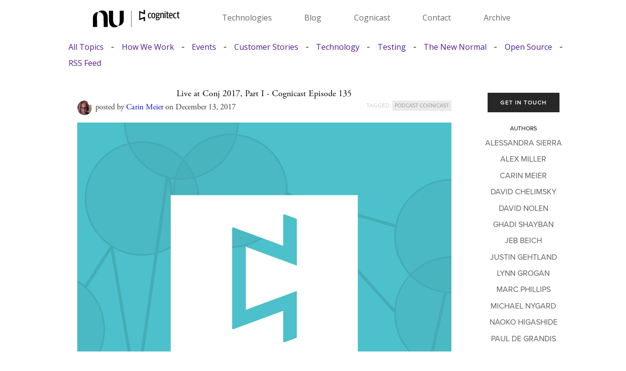

--- FILE ---
content_type: text/html
request_url: https://www.cognitect.com/cognicast/135
body_size: 41432
content:
<!DOCTYPE html>
<html lang="en-US">
<head>
  <meta charset="UTF-8">
  <meta http-equiv="X-UA-Compatible" content="IE=edge">
  <meta name="viewport" content="width=device-width, initial-scale=1">


  <!-- Manually setup SEO for better results and smoother local dev experience  -->
  <!-- Much better than the Jekyll SEO plugin -->

  <title>
    
    Live at Conj 2017, Part I - Cognicast Episode 135
    
  </title>

  <link rel="canonical" href="https://www.cognitect.com/cognicast/135">

  <meta content="width=device-width, initial-scale=1" name="viewport">
  <meta itemprop="description" name="description"
    content="In this episode, we talk to Stuart Sierra, Dom Kiva-Meyer, Kim Foster, Ryan Neufeld and John Newman live at Clojure/conj 2017. Our guests share some thoughts..." />
  <meta property="og:locale" content="en_US">
  <meta charset="utf-8">
  <meta property="og:type" content="article">
  <meta property="og:title" content="Live at Conj 2017, Part I - Cognicast Episode 135">
  <meta property="og:url" content="https://www.cognitect.com/cognicast/135">
  <!-- Re-add if page thumbs become a thing <meta property="og:image" content="https://www.cognitect.com/thumbs/" /> -->
  <meta property="og:site_name" content="Cognitect.com">
  <meta property="article:publisher" content="https://www.cognitect.com" />
  
  <meta property="article:author" content="Carin Meier" />
  
  <meta property="article:published_time" content="2017-12-13 10:03:46 -0500" />
  <meta property="og:description"
    content="In this episode, we talk to Stuart Sierra, Dom Kiva-Meyer, Kim Foster, Ryan Neufeld and John Newman live at Clojure/conj 2017. Our guests share some thoughts on Clojure and the conj experience as we celebrate Clojure's 10th birthday. ">
  <meta name="twitter:title" content="Live at Conj 2017, Part I - Cognicast Episode 135">
  <meta name="twitter:description" content="In this episode, we talk to Stuart Sierra, Dom Kiva-Meyer, Kim Foster, Ryan Neufeld and John Newman live at Clojure/conj 2017. Our guests share some thoughts...">
  

  <meta name="twitter:site" content="@cognitect" />
  <meta name="twitter:card" content="summary">
  
  <meta name="twitter:image" content="/assets/cognicast.jpg" />
  

  
  

  <link rel="stylesheet" href="https://cdnjs.cloudflare.com/ajax/libs/font-awesome/4.7.0/css/font-awesome.min.css">
  <link rel="stylesheet" href="/assets/css/style.css?v=1.14">
  <link rel="stylesheet" type="text/css" href="//fonts.googleapis.com/css?family=Open+Sans" />
  <link href="/assets/css/normalize.css" rel="stylesheet" type="text/css">
  <link href="/assets/css/webflow.css" rel="stylesheet" type="text/css">
  <link href="/assets/css/stripped-down.webflow.css" rel="stylesheet" type="text/css">
  <!--[if lt IE 9]>
    <script src="https://cdnjs.cloudflare.com/ajax/libs/html5shiv/3.7.3/html5shiv.min.js"></script>
    <![endif]-->

  <link rel="apple-touch-icon" sizes="57x57" href="/apple-icon-57x57.png">
  <link rel="apple-touch-icon" sizes="60x60" href="/apple-icon-60x60.png">
  <link rel="apple-touch-icon" sizes="72x72" href="/apple-icon-72x72.png">
  <link rel="apple-touch-icon" sizes="76x76" href="/apple-icon-76x76.png">
  <link rel="apple-touch-icon" sizes="114x114" href="/apple-icon-114x114.png">
  <link rel="apple-touch-icon" sizes="120x120" href="/apple-icon-120x120.png">
  <link rel="apple-touch-icon" sizes="144x144" href="/apple-icon-144x144.png">
  <link rel="apple-touch-icon" sizes="152x152" href="/apple-icon-152x152.png">
  <link rel="apple-touch-icon" sizes="180x180" href="/apple-icon-180x180.png">
  <link rel="icon" type="image/png" sizes="192x192" href="/android-icon-192x192.png">
  <link rel="icon" type="image/png" sizes="32x32" href="/favicon-32x32.png">
  <link rel="icon" type="image/png" sizes="96x96" href="/favicon-96x96.png">
  <link rel="icon" type="image/png" sizes="16x16" href="/favicon-16x16.png">
  <link rel="manifest" href="/manifest.json">
  <meta name="msapplication-TileColor" content="#ffffff">
  <meta name="msapplication-TileImage" content="/ms-icon-144x144.png">
  <meta name="theme-color" content="#ffffff">
  <link rel="mask-icon" href="/safari-pinned-tab.svg" color="#5bbad5">
  <link rel="shortcut icon" href="/favicon.ico?v=rMq4O6n057">
  <style type="text/css">
    @font-face {
      font-family: proxima-nova;
      src: url(https://use.typekit.net/af/c47696/00000000000000003b9b305e/27/l?subset_id=2&fvd=n1&v=3) format("woff2"), url(https://use.typekit.net/af/c47696/00000000000000003b9b305e/27/d?subset_id=2&fvd=n1&v=3) format("woff"), url(https://use.typekit.net/af/c47696/00000000000000003b9b305e/27/a?subset_id=2&fvd=n1&v=3) format("opentype");
      font-weight: 100;
      font-style: normal;
    }

    @font-face {
      font-family: proxima-nova;
      src: url(https://use.typekit.net/af/c31dbb/00000000000000003b9b305f/27/l?subset_id=2&fvd=i1&v=3) format("woff2"), url(https://use.typekit.net/af/c31dbb/00000000000000003b9b305f/27/d?subset_id=2&fvd=i1&v=3) format("woff"), url(https://use.typekit.net/af/c31dbb/00000000000000003b9b305f/27/a?subset_id=2&fvd=i1&v=3) format("opentype");
      font-weight: 100;
      font-style: italic;
    }

    @font-face {
      font-family: proxima-nova;
      src: url(https://use.typekit.net/af/cebe0e/00000000000000003b9b3060/27/l?subset_id=2&fvd=n3&v=3) format("woff2"), url(https://use.typekit.net/af/cebe0e/00000000000000003b9b3060/27/d?subset_id=2&fvd=n3&v=3) format("woff"), url(https://use.typekit.net/af/cebe0e/00000000000000003b9b3060/27/a?subset_id=2&fvd=n3&v=3) format("opentype");
      font-weight: 300;
      font-style: normal;
    }

    @font-face {
      font-family: proxima-nova;
      src: url(https://use.typekit.net/af/40ff7f/00000000000000003b9b3061/27/l?subset_id=2&fvd=i3&v=3) format("woff2"), url(https://use.typekit.net/af/40ff7f/00000000000000003b9b3061/27/d?subset_id=2&fvd=i3&v=3) format("woff"), url(https://use.typekit.net/af/40ff7f/00000000000000003b9b3061/27/a?subset_id=2&fvd=i3&v=3) format("opentype");
      font-weight: 300;
      font-style: italic;
    }

    @font-face {
      font-family: proxima-nova;
      src: url(https://use.typekit.net/af/705e94/00000000000000003b9b3062/27/l?subset_id=2&fvd=n4&v=3) format("woff2"), url(https://use.typekit.net/af/705e94/00000000000000003b9b3062/27/d?subset_id=2&fvd=n4&v=3) format("woff"), url(https://use.typekit.net/af/705e94/00000000000000003b9b3062/27/a?subset_id=2&fvd=n4&v=3) format("opentype");
      font-weight: 400;
      font-style: normal;
    }

    @font-face {
      font-family: proxima-nova;
      src: url(https://use.typekit.net/af/5c70f2/00000000000000003b9b3063/27/l?subset_id=2&fvd=i4&v=3) format("woff2"), url(https://use.typekit.net/af/5c70f2/00000000000000003b9b3063/27/d?subset_id=2&fvd=i4&v=3) format("woff"), url(https://use.typekit.net/af/5c70f2/00000000000000003b9b3063/27/a?subset_id=2&fvd=i4&v=3) format("opentype");
      font-weight: 400;
      font-style: italic;
    }

    @font-face {
      font-family: proxima-nova;
      src: url(https://use.typekit.net/af/6e816b/00000000000000003b9b3064/27/l?subset_id=2&fvd=n5&v=3) format("woff2"), url(https://use.typekit.net/af/6e816b/00000000000000003b9b3064/27/d?subset_id=2&fvd=n5&v=3) format("woff"), url(https://use.typekit.net/af/6e816b/00000000000000003b9b3064/27/a?subset_id=2&fvd=n5&v=3) format("opentype");
      font-weight: 500;
      font-style: normal;
    }

    @font-face {
      font-family: proxima-nova;
      src: url(https://use.typekit.net/af/5b5251/00000000000000003b9b3065/27/l?subset_id=2&fvd=i5&v=3) format("woff2"), url(https://use.typekit.net/af/5b5251/00000000000000003b9b3065/27/d?subset_id=2&fvd=i5&v=3) format("woff"), url(https://use.typekit.net/af/5b5251/00000000000000003b9b3065/27/a?subset_id=2&fvd=i5&v=3) format("opentype");
      font-weight: 500;
      font-style: italic;
    }

    @font-face {
      font-family: proxima-nova;
      src: url(https://use.typekit.net/af/576d53/00000000000000003b9b3066/27/l?subset_id=2&fvd=n6&v=3) format("woff2"), url(https://use.typekit.net/af/576d53/00000000000000003b9b3066/27/d?subset_id=2&fvd=n6&v=3) format("woff"), url(https://use.typekit.net/af/576d53/00000000000000003b9b3066/27/a?subset_id=2&fvd=n6&v=3) format("opentype");
      font-weight: 600;
      font-style: normal;
    }

    @font-face {
      font-family: proxima-nova;
      src: url(https://use.typekit.net/af/f7d492/00000000000000003b9b3067/27/l?subset_id=2&fvd=i6&v=3) format("woff2"), url(https://use.typekit.net/af/f7d492/00000000000000003b9b3067/27/d?subset_id=2&fvd=i6&v=3) format("woff"), url(https://use.typekit.net/af/f7d492/00000000000000003b9b3067/27/a?subset_id=2&fvd=i6&v=3) format("opentype");
      font-weight: 600;
      font-style: italic;
    }

    @font-face {
      font-family: proxima-nova;
      src: url(https://use.typekit.net/af/949f99/00000000000000003b9b3068/27/l?subset_id=2&fvd=n7&v=3) format("woff2"), url(https://use.typekit.net/af/949f99/00000000000000003b9b3068/27/d?subset_id=2&fvd=n7&v=3) format("woff"), url(https://use.typekit.net/af/949f99/00000000000000003b9b3068/27/a?subset_id=2&fvd=n7&v=3) format("opentype");
      font-weight: 700;
      font-style: normal;
    }

    @font-face {
      font-family: proxima-nova;
      src: url(https://use.typekit.net/af/4c4052/00000000000000003b9b3069/27/l?subset_id=2&fvd=i7&v=3) format("woff2"), url(https://use.typekit.net/af/4c4052/00000000000000003b9b3069/27/d?subset_id=2&fvd=i7&v=3) format("woff"), url(https://use.typekit.net/af/4c4052/00000000000000003b9b3069/27/a?subset_id=2&fvd=i7&v=3) format("opentype");
      font-weight: 700;
      font-style: italic;
    }

    @font-face {
      font-family: proxima-nova;
      src: url(https://use.typekit.net/af/d82519/00000000000000003b9b306a/27/l?subset_id=2&fvd=n8&v=3) format("woff2"), url(https://use.typekit.net/af/d82519/00000000000000003b9b306a/27/d?subset_id=2&fvd=n8&v=3) format("woff"), url(https://use.typekit.net/af/d82519/00000000000000003b9b306a/27/a?subset_id=2&fvd=n8&v=3) format("opentype");
      font-weight: 800;
      font-style: normal;
    }

    @font-face {
      font-family: proxima-nova;
      src: url(https://use.typekit.net/af/3e6df8/00000000000000003b9b306b/27/l?subset_id=2&fvd=i8&v=3) format("woff2"), url(https://use.typekit.net/af/3e6df8/00000000000000003b9b306b/27/d?subset_id=2&fvd=i8&v=3) format("woff"), url(https://use.typekit.net/af/3e6df8/00000000000000003b9b306b/27/a?subset_id=2&fvd=i8&v=3) format("opentype");
      font-weight: 800;
      font-style: italic;
    }

    @font-face {
      font-family: proxima-nova;
      src: url(https://use.typekit.net/af/b683e3/00000000000000003b9b306c/27/l?subset_id=2&fvd=n9&v=3) format("woff2"), url(https://use.typekit.net/af/b683e3/00000000000000003b9b306c/27/d?subset_id=2&fvd=n9&v=3) format("woff"), url(https://use.typekit.net/af/b683e3/00000000000000003b9b306c/27/a?subset_id=2&fvd=n9&v=3) format("opentype");
      font-weight: 900;
      font-style: normal;
    }

    @font-face {
      font-family: proxima-nova;
      src: url(https://use.typekit.net/af/d32834/00000000000000003b9b306d/27/l?subset_id=2&fvd=i9&v=3) format("woff2"), url(https://use.typekit.net/af/d32834/00000000000000003b9b306d/27/d?subset_id=2&fvd=i9&v=3) format("woff"), url(https://use.typekit.net/af/d32834/00000000000000003b9b306d/27/a?subset_id=2&fvd=i9&v=3) format("opentype");
      font-weight: 900;
      font-style: italic;
    }

    @font-face {
      font-family: adobe-garamond-pro;
      src: url(https://use.typekit.net/af/2011b6/00000000000000003b9b00c1/27/l?subset_id=2&fvd=n4&v=3) format("woff2"), url(https://use.typekit.net/af/2011b6/00000000000000003b9b00c1/27/d?subset_id=2&fvd=n4&v=3) format("woff"), url(https://use.typekit.net/af/2011b6/00000000000000003b9b00c1/27/a?subset_id=2&fvd=n4&v=3) format("opentype");
      font-weight: 400;
      font-style: normal;
    }

    @font-face {
      font-family: adobe-garamond-pro;
      src: url(https://use.typekit.net/af/5cace6/00000000000000003b9b00c2/27/l?subset_id=2&fvd=i4&v=3) format("woff2"), url(https://use.typekit.net/af/5cace6/00000000000000003b9b00c2/27/d?subset_id=2&fvd=i4&v=3) format("woff"), url(https://use.typekit.net/af/5cace6/00000000000000003b9b00c2/27/a?subset_id=2&fvd=i4&v=3) format("opentype");
      font-weight: 400;
      font-style: italic;
    }

    @font-face {
      font-family: adobe-garamond-pro;
      src: url(https://use.typekit.net/af/fb3638/00000000000000003b9b00c3/27/l?subset_id=2&fvd=n6&v=3) format("woff2"), url(https://use.typekit.net/af/fb3638/00000000000000003b9b00c3/27/d?subset_id=2&fvd=n6&v=3) format("woff"), url(https://use.typekit.net/af/fb3638/00000000000000003b9b00c3/27/a?subset_id=2&fvd=n6&v=3) format("opentype");
      font-weight: 600;
      font-style: normal;
    }

    @font-face {
      font-family: adobe-garamond-pro;
      src: url(https://use.typekit.net/af/d68363/00000000000000003b9b00c4/27/l?subset_id=2&fvd=i6&v=3) format("woff2"), url(https://use.typekit.net/af/d68363/00000000000000003b9b00c4/27/d?subset_id=2&fvd=i6&v=3) format("woff"), url(https://use.typekit.net/af/d68363/00000000000000003b9b00c4/27/a?subset_id=2&fvd=i6&v=3) format("opentype");
      font-weight: 600;
      font-style: italic;
    }

    @font-face {
      font-family: adobe-garamond-pro;
      src: url(https://use.typekit.net/af/af619f/00000000000000003b9b00c5/27/l?subset_id=2&fvd=n7&v=3) format("woff2"), url(https://use.typekit.net/af/af619f/00000000000000003b9b00c5/27/d?subset_id=2&fvd=n7&v=3) format("woff"), url(https://use.typekit.net/af/af619f/00000000000000003b9b00c5/27/a?subset_id=2&fvd=n7&v=3) format("opentype");
      font-weight: 700;
      font-style: normal;
    }

    @font-face {
      font-family: adobe-garamond-pro;
      src: url(https://use.typekit.net/af/6c275f/00000000000000003b9b00c6/27/l?subset_id=2&fvd=i7&v=3) format("woff2"), url(https://use.typekit.net/af/6c275f/00000000000000003b9b00c6/27/d?subset_id=2&fvd=i7&v=3) format("woff"), url(https://use.typekit.net/af/6c275f/00000000000000003b9b00c6/27/a?subset_id=2&fvd=i7&v=3) format("opentype");
      font-weight: 700;
      font-style: italic;
    }
  </style>
  <meta name="msapplication-TileColor" content="#ffffff">
  <meta name="theme-color" content="#ffffff">

  <script src="https://ajax.googleapis.com/ajax/libs/webfont/1.6.26/webfont.js" type="text/javascript"></script>
  <script src="/assets/js/jquery-3.5.1.min.js" type="text/javascript"></script>
  <script
    type="text/javascript">WebFont.load({ google: { families: ["Open Sans:300,300italic,400,400italic,600,600italic,700,700italic,800,800italic", "Roboto:300,regular,500"] } });</script>
  <!-- Matomo -->
<script>
  var _paq = window._paq = window._paq || [];
  /* tracker methods like "setCustomDimension" should be called before "trackPageView" */
  _paq.push(['trackPageView']);
  _paq.push(['enableLinkTracking']);
  (function() {
    var u="https://cognitect.matomo.cloud/";
    _paq.push(['setTrackerUrl', u+'matomo.php']);
    _paq.push(['setSiteId', '1']);
    var d=document, g=d.createElement('script'), s=d.getElementsByTagName('script')[0];
    g.async=true; g.src='//cdn.matomo.cloud/cognitect.matomo.cloud/matomo.js'; s.parentNode.insertBefore(g,s);
  })();
</script>
<!-- End Matomo Code -->

<script src="/assets/audiojs/audio.min.js"></script>

<body>
  <header>
  <div class="header-inner">
    <div id="logoWrapper" class="wrapper" data-content-field="site-title">
      <div id="logoImage">
        <a href="/">
          <img src="/assets/images/cognitect-nubank-logo.svg" alt="Cognitect Blog">
        </a>
      </div>
    </div>
    <nav role="navigation" class="nav-clear">
      <a href="/technologies.html">Technologies</a>
      <a href="/blog/">Blog</a>
      <a href="/cognicast">Cognicast</a>
      <a href="/contact.html">Contact</a>
      <a href="/archive.html">Archive</a>
    </nav>
  </div>
</header>

  <div class="wrapper">
    <section>
      <div id="articles-list">
  <div id="categories">
  <a href="/blog/index.html">All Topics</a>
  <span class="cat-separator"> - </span>
  
  <a href="/blog/how-we-work.html">How We Work</a>
  <span class="cat-separator"> - </span>
  
  <a href="/blog/events.html">Events</a>
  <span class="cat-separator"> - </span>
  
  <a href="/blog/customer-stories.html">Customer Stories</a>
  <span class="cat-separator"> - </span>
  
  <a href="/blog/technology.html">Technology</a>
  <span class="cat-separator"> - </span>
  
  <a href="/blog/testing.html">Testing</a>
  <span class="cat-separator"> - </span>
  
  <a href="/blog/the-new-normal.html">The New Normal</a>
  <span class="cat-separator"> - </span>
  
  <a href="/blog/open-source.html">Open Source</a>
  <span class="cat-separator"> - </span>
  
  <span class="cat-separator"> - </span>
  <a href="/feed.xml">RSS Feed</a>
  </div>
</div>

      <div id="post-page">
        <div id="post-wrapper">
          <div id="post-title">
            Live at Conj 2017, Part I - Cognicast Episode 135
          </div>
          <div class="post-author">
            <a href="/authors/CarinMeier.html"><img
                src="/assets/Authors/CarinMeier.jpg"></a>
            <span class="post-author-name">
              posted by
              <a href="/authors/CarinMeier.html">Carin Meier</a>
              on December 13, 2017
            </span>
            <div class="tags">
              tagged:
              
              <a class="tag" href="/blog/tags?tag=podcast cognicast">podcast cognicast</a>
              
            </div>
          </div>
          
            <img class="cognicast-thumbnail" src="/assets/cognicast.jpg">
          
          <H1>AUDIO</H1>
          <div id="post-content">
            <a href=""></a>
            <div id="cognicast-audio">
              <audio src="https://s3.amazonaws.com/cognicast/shows/cognicast-135-conj-2017-part-one.mp3" preload="auto"></audio>
              <span class="mp3-download">
                <a href="https://s3.amazonaws.com/cognicast/shows/cognicast-135-conj-2017-part-one.mp3">Download</a>
              </span>
            </div>
            <p>In this episode, we talk to Stuart Sierra, Dom Kiva-Meyer, Kim Foster, Ryan Neufeld and John Newman live at Clojure/conj 2017. Our guests share some thoughts on Clojure and the conj experience as we celebrate Clojure's 10th birthday.</p>

<p>In this  2-part episode, Tim and Carin are on site at Clojure/conj 2017 talking to people about their conference experience, what they love about Clojure and the things they are currently excited about.</p>

<p>In Part 1, we talk to Stuart Sierra, Dom Kiva-Meyer, Kim Foster, Ryan Neufeld and John Newman.</p>

<h1 id="our-guests">Our Guests</h1>

<h2 id="stuart-sierra">Stuart Sierra</h2>

<ul>
  <li><a href="https://twitter.com/stuartsierra">On Twitter</a></li>
  <li><a href="https://github.com/stuartsierra">On Github</a></li>
</ul>

<h2 id="dom-kiva-meyer">Dom Kiva-Meyer</h2>

<ul>
  <li><a href="https://twitter.com/DomKM">On Twitter</a></li>
  <li><a href="https://github.com/DomKM">On Github</a></li>
</ul>

<h2 id="kim-foster">Kim Foster</h2>

<ul>
  <li><a href="https://twitter.com/kimfoster32">On Twitter</a></li>
  <li><a href="mailto:kim@cognitect.com">Email</a></li>
</ul>

<h2 id="ryan-neufeld">Ryan Neufeld</h2>

<ul>
  <li><a href="https://twitter.com/rkneufeld?lang=en">On Twitter</a></li>
  <li><a href="https://github.com/rkneufeld">On Github</a></li>
</ul>

<h2 id="john-newman">John Newman</h2>

<ul>
  <li><a href="https://twitter.com/Doxosophoi">On Twitter</a></li>
</ul>

<h1 id="subscribing-to-the-cognicast">SUBSCRIBING TO THE COGNICAST</h1>

<p>The show is <a href="https://itunes.apple.com/us/podcast/thinkrelevance-the-podcast/id498067022">available on iTunes!</a> You can also subscribe to the podcast using our <a href="http://feeds.feedburner.com/cognicast">podcast feed.</a></p>

<p>You can send feedback about the show to <a href="mailto:podcast@cognitect.com">podcast@cognitect.com</a>, or leave a comment here on the blog. Thanks for listening!</p>

<h1 id="credits">CREDITS</h1>

<h3 id="episode-cover-art">EPISODE COVER ART</h3>

<ul>
  <li><a href="http://michaelparenteau.com/">Michael Parenteau</a></li>
</ul>

<h3 id="audio-production">AUDIO PRODUCTION</h3>

<ul>
  <li><a href="/authors/RussOlsen.html">Russ Olsen</a></li>
  <li><a href="/authors/JoeSmith.html">Joe Smith</a></li>
  <li><a href="/authors/JaretBinford.html">Jaret Binford</a></li>
</ul>

<h3 id="producer">PRODUCER</h3>

<ul>
  <li><a href="/authors/KimFoster.html">Kim Foster</a></li>
</ul>

<p>Our theme music for this episode is <a href="https://soundcloud.com/owslaofficial/kill-the-noise-feed-me-thumbs-up">Thumbs Up (for Rock N' Roll)</a> by <a href="https://soundcloud.com/killthenoise">killthenoise</a> with <a href="https://soundcloud.com/feedme">Feed Me</a> which was used under a Creative Commons License.</p>

<p>In this episode, we talk to Stuart Sierra, Dom Kiva-Meyer, Kim Foster, Ryan Neufeld and John Newman live at Clojure/conj 2017. Our guests share some thoughts on Clojure and the conj experience as we celebrate Clojure's 10th birthday.</p>


            
              
            
              
            
              
            
              
            
              
            
              
            
              
            
              
            
              
            
              
            
              
            
              
            
              
            
              
            
              
            
              
            
              
            
              
            
              
            
              
            
              
            
              
            
              
            
              
            
              
            
              
            
              
            
          </div>
          
<div class="related">
    
  <span class="classifier">
    <span class="content-cell related-title">
    
      <p>related</p>
    
    </span>
    <span class="content-cell"><p class="recent-title">recent</p></span>
  </span>
  <div class="links left">
    
    
     
    <a href="/cognicast/093">
      David Nolen - Cognicast Episode 093<span class="dash">—</span>
    </a>
     
    <a href="/cognicast/011-jen-myers">
      Jen Myers - Podcast Episode 011<span class="dash">—</span>
    </a>
     
    <a href="/cognicast/098">
      Daniel Higginbotham - Cognicast Episode 098<span class="dash">—</span>
    </a>
     
    <a href="/cognicast/023-justin-gehtland">
      Justin Gehtland - Podcast Episode 023<span class="dash">—</span>
    </a>
     
    <a href="/cognicast/084">
      Matthew Flatt - Cognicast Episode 084<span class="dash">—</span>
    </a>
    
    
  </div>
  <div class="links right">
    
     
    <a href="/cognicast/172">
      <span class="dash">—</span>Janet A Carr - Cognicast Episode 172
    </a>
     
    <a href="/cognicast/171">
      <span class="dash">—</span>Howard Lewis Ship - Cognicast Episode 171
    </a>
     
    <a href="/cognicast/170">
      <span class="dash">—</span>Michiel Borkent - Cognicast Episode 170
    </a>
     
    <a href="/cognicast/169">
      <span class="dash">—</span>Ed, Justin and Lindsey - Cognicast Episode 169
    </a>
     
    <a href="/cognicast/168">
      <span class="dash">—</span>Wilker Lucio - Cognicast Episode 168
    </a>
    
  </div>
</div>
</div>

          <div id="post-sidebar">

            <div id="post-sidebar-container">
              <!-- <div class="post-search right-block"></div> -->
              <div class="post-email right-block">
                <a href="/contact.html">Get In Touch</a>
              </div>
              <div class="post-authors right-block">
                <ul>
                  
                  <li>
                    <h2><a href="/authors/AlessandraSierra.html">Alessandra Sierra</a></h2>
                  </li>
                  
                  <li>
                    <h2><a href="/authors/AlexMiller.html">Alex Miller</a></h2>
                  </li>
                  
                  <li>
                    <h2><a href="/authors/CarinMeier.html">Carin Meier</a></h2>
                  </li>
                  
                  <li>
                    <h2><a href="/authors/DavidChelimsky.html">David Chelimsky</a></h2>
                  </li>
                  
                  <li>
                    <h2><a href="/authors/DavidNolen.html">David Nolen</a></h2>
                  </li>
                  
                  <li>
                    <h2><a href="/authors/GhadiShayban.html">Ghadi Shayban</a></h2>
                  </li>
                  
                  <li>
                    <h2><a href="/authors/JebBeich.html">Jeb Beich</a></h2>
                  </li>
                  
                  <li>
                    <h2><a href="/authors/JustinGehtland.html">Justin Gehtland</a></h2>
                  </li>
                  
                  <li>
                    <h2><a href="/authors/LynnGrogan.html">Lynn Grogan</a></h2>
                  </li>
                  
                  <li>
                    <h2><a href="/authors/MarcPhillips.html">Marc Phillips</a></h2>
                  </li>
                  
                  <li>
                    <h2><a href="/authors/MichaelNygard.html">Michael Nygard</a></h2>
                  </li>
                  
                  <li>
                    <h2><a href="/authors/NaokoHigashide.html">Naoko Higashide</a></h2>
                  </li>
                  
                  <li>
                    <h2><a href="/authors/PauldeGrandis.html">Paul de Grandis</a></h2>
                  </li>
                  
                  <li>
                    <h2><a href="/authors/RichHickey.html">Rich Hickey</a></h2>
                  </li>
                  
                  <li>
                    <h2><a href="/authors/RussOlsen.html">Russ Olsen</a></h2>
                  </li>
                  
                  <li>
                    <h2><a href="/authors/StuartHalloway.html">Stuart Halloway</a></h2>
                  </li>
                  
                  <li>
                    <h2><a href="/authors/TimBaldridge.html">Tim Baldridge</a></h2>
                  </li>
                  
                  <li>
                    <h2><a href="/authors/AaronBedra.html">Aaron Bedra</a></h2>
                  </li>
                  
                  <li>
                    <h2><a href="/authors/ChrisRedinger.html">Chris Redinger</a></h2>
                  </li>
                  
                  <li>
                    <h2><a href="/authors/CraigAndera.html">Craig Andera</a></h2>
                  </li>
                  
                  <li>
                    <h2><a href="/authors/DonMullen.html">Don Mullen</a></h2>
                  </li>
                  
                  <li>
                    <h2><a href="/authors/GlennVanderburg.html">Glenn Vanderburg</a></h2>
                  </li>
                  
                  <li>
                    <h2><a href="/authors/JaredPace.html">Jared Pace</a></h2>
                  </li>
                  
                  <li>
                    <h2><a href="/authors/JasonRudolph.html">Jason Rudolph</a></h2>
                  </li>
                  
                  <li>
                    <h2><a href="/authors/JonDistad.html">Jon Distad</a></h2>
                  </li>
                  
                  <li>
                    <h2><a href="/authors/LarryKarnowski.html">Larry Karnowski</a></h2>
                  </li>
                  
                  <li>
                    <h2><a href="/authors/MichaelParenteau.html">Michael Parenteau</a></h2>
                  </li>
                  
                  <li>
                    <h2><a href="/authors/MunessAlrubaie.html">Muness Alrubaie</a></h2>
                  </li>
                  
                  <li>
                    <h2><a href="/authors/RobSanheim.html">Rob Sanheim</a></h2>
                  </li>
                  
                  <li>
                    <h2><a href="/authors/SamUmbach.html">Sam Umbach</a></h2>
                  </li>
                  
                  <li>
                    <h2><a href="/authors/KimFoster.html">Kim Foster</a></h2>
                  </li>
                  
                  <li>
                    <h2><a href="/authors/JaretBinford.html">Jaret Binford</a></h2>
                  </li>
                  
                  <li>
                    <h2><a href="/authors/JoeSmith.html">Joe Smith</a></h2>
                  </li>
                  
                  <li>
                    <h2><a href="/authors/ClintonDreisbach.html">Clinton Dreisbach</a></h2>
                  </li>
                  
                  <li>
                    <h2><a href="/authors/TimEwald.html">Tim Ewald</a></h2>
                  </li>
                  
                  <li>
                    <h2><a href="/authors/RobertRandolph.html">Robert Randolph</a></h2>
                  </li>
                  
                  <li>
                    <h2><a href="/authors/AlexRedington.html">Alex Redington</a></h2>
                  </li>
                  
                  <li>
                    <h2><a href="/authors/JoeLane.html">Joe Lane</a></h2>
                  </li>
                  
                  <li>
                    <h2><a href="/authors/ChristianRomney.html">Christian Romney</a></h2>
                  </li>
                  
                </ul>
              </div>
            </div>
          </div>
        </div>
    </section>
  </div>
  <div class="footer left">
  <div class="w-container">
    <ul class="menu-footer-menu">
      <li>
        <a class="footer-head" aria-current="page">Nu International</a>
        <ul class="sub-menu">
          <li><a href="https://international.nubank.com.br/about" target="_blank">About Nu <span
                class="external-arrow"><svg width="12" height="12" viewBox="0 0 12 12" fill="none"
                  xmlns="http://www.w3.org/2000/svg">
                  <path fill-rule="evenodd" clip-rule="evenodd"
                    d="M3.03697 0.285645H10.9532C11.1552 0.285645 11.349 0.365916 11.4919 0.508801C11.6348 0.651686 11.7151 0.84548 11.7151 1.04755V8.96298H10.1913V2.88679L1.8103 11.2677L0.731445 10.1904L9.1124 1.80945H3.03621V0.285645H3.03697Z"
                    fill="white"></path>
                </svg></span></a></li>
          <li><a href="https://international.nubank.com.br/careers" target="_blank">Careers <span
                class="external-arrow"><svg width="12" height="12" viewBox="0 0 12 12" fill="none"
                  xmlns="http://www.w3.org/2000/svg">
                  <path fill-rule="evenodd" clip-rule="evenodd"
                    d="M3.03697 0.285645H10.9532C11.1552 0.285645 11.349 0.365916 11.4919 0.508801C11.6348 0.651686 11.7151 0.84548 11.7151 1.04755V8.96298H10.1913V2.88679L1.8103 11.2677L0.731445 10.1904L9.1124 1.80945H3.03621V0.285645H3.03697Z"
                    fill="white"></path>
                </svg></span></a></li>
          <li><a href="https://international.nubank.com.br/newsroom" target="_blank">Newsroom <span
                class="external-arrow"><svg width="12" height="12" viewBox="0 0 12 12" fill="none"
                  xmlns="http://www.w3.org/2000/svg">
                  <path fill-rule="evenodd" clip-rule="evenodd"
                    d="M3.03697 0.285645H10.9532C11.1552 0.285645 11.349 0.365916 11.4919 0.508801C11.6348 0.651686 11.7151 0.84548 11.7151 1.04755V8.96298H10.1913V2.88679L1.8103 11.2677L0.731445 10.1904L9.1124 1.80945H3.03621V0.285645H3.03697Z"
                    fill="white"></path>
                </svg></span></a></li>
          <li><a href="https://www.investidores.nu/en/" target="_blank">Investor Relations <span
                class="external-arrow"><svg width="12" height="12" viewBox="0 0 12 12" fill="none"
                  xmlns="http://www.w3.org/2000/svg">
                  <path fill-rule="evenodd" clip-rule="evenodd"
                    d="M3.03697 0.285645H10.9532C11.1552 0.285645 11.349 0.365916 11.4919 0.508801C11.6348 0.651686 11.7151 0.84548 11.7151 1.04755V8.96298H10.1913V2.88679L1.8103 11.2677L0.731445 10.1904L9.1124 1.80945H3.03621V0.285645H3.03697Z"
                    fill="white"></path>
                </svg></span></a></li>
        </ul>
      </li>
      <li><a class="footer-head">Nu Impact</a>
        <ul class="sub-menu">
          <li><a href="https://international.nubank.com.br/impact/environmental" target="_blank">Enviromental <svg width="12" height="12" viewBox="0 0 12 12" fill="none"
            xmlns="http://www.w3.org/2000/svg">
            <path fill-rule="evenodd" clip-rule="evenodd"
              d="M3.03697 0.285645H10.9532C11.1552 0.285645 11.349 0.365916 11.4919 0.508801C11.6348 0.651686 11.7151 0.84548 11.7151 1.04755V8.96298H10.1913V2.88679L1.8103 11.2677L0.731445 10.1904L9.1124 1.80945H3.03621V0.285645H3.03697Z"
              fill="white"></path>
          </svg></a></li>
          <li><a href="https://international.nubank.com.br/impact/social" target="_blank">Social <svg width="12" height="12" viewBox="0 0 12 12" fill="none"
            xmlns="http://www.w3.org/2000/svg">
            <path fill-rule="evenodd" clip-rule="evenodd"
              d="M3.03697 0.285645H10.9532C11.1552 0.285645 11.349 0.365916 11.4919 0.508801C11.6348 0.651686 11.7151 0.84548 11.7151 1.04755V8.96298H10.1913V2.88679L1.8103 11.2677L0.731445 10.1904L9.1124 1.80945H3.03621V0.285645H3.03697Z"
              fill="white"></path>
          </svg></a></li>
          <li><a href="https://international.nubank.com.br/impact/governance/" target="_blank">Governance <svg width="12" height="12" viewBox="0 0 12 12" fill="none"
            xmlns="http://www.w3.org/2000/svg">
            <path fill-rule="evenodd" clip-rule="evenodd"
              d="M3.03697 0.285645H10.9532C11.1552 0.285645 11.349 0.365916 11.4919 0.508801C11.6348 0.651686 11.7151 0.84548 11.7151 1.04755V8.96298H10.1913V2.88679L1.8103 11.2677L0.731445 10.1904L9.1124 1.80945H3.03621V0.285645H3.03697Z"
              fill="white"></path>
          </svg></a></li>
        </ul>
      </li>
      <li><a class="footer-head">Global
          Presence</a>
        <ul class="sub-menu">
          <li><a href="https://nubank.com.br" target="_blank">Brazil <span class="external-arrow"><svg width="12"
                  height="12" viewBox="0 0 12 12" fill="none" xmlns="http://www.w3.org/2000/svg">
                  <path fill-rule="evenodd" clip-rule="evenodd"
                    d="M3.03697 0.285645H10.9532C11.1552 0.285645 11.349 0.365916 11.4919 0.508801C11.6348 0.651686 11.7151 0.84548 11.7151 1.04755V8.96298H10.1913V2.88679L1.8103 11.2677L0.731445 10.1904L9.1124 1.80945H3.03621V0.285645H3.03697Z"
                    fill="white"></path>
                </svg></span></a></li>
          <li><a href="https://nu.com.mx" target="_blank">Mexico <span class="external-arrow"><svg width="12"
                  height="12" viewBox="0 0 12 12" fill="none" xmlns="http://www.w3.org/2000/svg">
                  <path fill-rule="evenodd" clip-rule="evenodd"
                    d="M3.03697 0.285645H10.9532C11.1552 0.285645 11.349 0.365916 11.4919 0.508801C11.6348 0.651686 11.7151 0.84548 11.7151 1.04755V8.96298H10.1913V2.88679L1.8103 11.2677L0.731445 10.1904L9.1124 1.80945H3.03621V0.285645H3.03697Z"
                    fill="white"></path>
                </svg></span></a></li>
          <li><a href="https://nu.com.co" target="_blank">Colombia <span class="external-arrow"><svg width="12"
                  height="12" viewBox="0 0 12 12" fill="none" xmlns="http://www.w3.org/2000/svg">
                  <path fill-rule="evenodd" clip-rule="evenodd"
                    d="M3.03697 0.285645H10.9532C11.1552 0.285645 11.349 0.365916 11.4919 0.508801C11.6348 0.651686 11.7151 0.84548 11.7151 1.04755V8.96298H10.1913V2.88679L1.8103 11.2677L0.731445 10.1904L9.1124 1.80945H3.03621V0.285645H3.03697Z"
                    fill="white"></path>
                </svg></span></a></li>
          <li><a href="https://nu.com.ar" target="_blank">Argentina <span class="external-arrow"><svg width="12"
                  height="12" viewBox="0 0 12 12" fill="none" xmlns="http://www.w3.org/2000/svg">
                  <path fill-rule="evenodd" clip-rule="evenodd"
                    d="M3.03697 0.285645H10.9532C11.1552 0.285645 11.349 0.365916 11.4919 0.508801C11.6348 0.651686 11.7151 0.84548 11.7151 1.04755V8.96298H10.1913V2.88679L1.8103 11.2677L0.731445 10.1904L9.1124 1.80945H3.03621V0.285645H3.03697Z"
                    fill="white"></path>
                </svg></span></a></li>
        </ul>
      </li>
      <li><a class="footer-head">Blogs</a>
        <ul class="sub-menu">
          <li><a href="https://building.nubank.com.br/" target="_blank">Building Nubank <span
                class="external-arrow"><svg width="12" height="12" viewBox="0 0 12 12" fill="none"
                  xmlns="http://www.w3.org/2000/svg">
                  <path fill-rule="evenodd" clip-rule="evenodd"
                    d="M3.03697 0.285645H10.9532C11.1552 0.285645 11.349 0.365916 11.4919 0.508801C11.6348 0.651686 11.7151 0.84548 11.7151 1.04755V8.96298H10.1913V2.88679L1.8103 11.2677L0.731445 10.1904L9.1124 1.80945H3.03621V0.285645H3.03697Z"
                    fill="white"></path>
                </svg></span></a></li>
          <li><a href="https://blog.nubank.com.br/" target="_blank">Brazil <span class="external-arrow"><svg width="12"
                  height="12" viewBox="0 0 12 12" fill="none" xmlns="http://www.w3.org/2000/svg">
                  <path fill-rule="evenodd" clip-rule="evenodd"
                    d="M3.03697 0.285645H10.9532C11.1552 0.285645 11.349 0.365916 11.4919 0.508801C11.6348 0.651686 11.7151 0.84548 11.7151 1.04755V8.96298H10.1913V2.88679L1.8103 11.2677L0.731445 10.1904L9.1124 1.80945H3.03621V0.285645H3.03697Z"
                    fill="white"></path>
                </svg></span></a></li>
          <li><a href="https://blog.nu.com.mx/" target="_blank">Mexico <span class="external-arrow"><svg width="12"
                  height="12" viewBox="0 0 12 12" fill="none" xmlns="http://www.w3.org/2000/svg">
                  <path fill-rule="evenodd" clip-rule="evenodd"
                    d="M3.03697 0.285645H10.9532C11.1552 0.285645 11.349 0.365916 11.4919 0.508801C11.6348 0.651686 11.7151 0.84548 11.7151 1.04755V8.96298H10.1913V2.88679L1.8103 11.2677L0.731445 10.1904L9.1124 1.80945H3.03621V0.285645H3.03697Z"
                    fill="white"></path>
                </svg></span></a></li>
          <li><a href="https://blog.nu.com.co/" target="_blank">Colombia <span class="external-arrow"><svg width="12"
                  height="12" viewBox="0 0 12 12" fill="none" xmlns="http://www.w3.org/2000/svg">
                  <path fill-rule="evenodd" clip-rule="evenodd"
                    d="M3.03697 0.285645H10.9532C11.1552 0.285645 11.349 0.365916 11.4919 0.508801C11.6348 0.651686 11.7151 0.84548 11.7151 1.04755V8.96298H10.1913V2.88679L1.8103 11.2677L0.731445 10.1904L9.1124 1.80945H3.03621V0.285645H3.03697Z"
                    fill="white"></path>
                </svg></span></a></li>
        </ul>
      </li>
    </ul>
  </div>
  <div class="w-container">
    <div class="footer-text">Copyright 2025, Cognitect, a Nu Holdings, Ltd. company
      | <a class="footer-link-s" href="/privacy-policy.html">privacy-policy</a>
      | <a class="footer-link-icon" href="https://github.com/cognitect" target="_blank"><i class="fa fa-github"
          aria-hidden="true"></i> Github</a></div>
  </div>
</div>
<script src="https://d3e54v103j8qbb.cloudfront.net/js/jquery-3.4.1.min.220afd743d.js?site=58dee1dd9c1826ba43796eb4"
  type="text/javascript" integrity="sha256-CSXorXvZcTkaix6Yvo6HppcZGetbYMGWSFlBw8HfCJo="
  crossorigin="anonymous"></script>
<script src="/assets/js/webflow.js" type="text/javascript"></script>
<!-- [if lte IE 9]><script src="https://cdnjs.cloudflare.com/ajax/libs/placeholders/3.0.2/placeholders.min.js"></script><![endif] -->
  <!-- <script src="/assets/js/scale.fix.js"></script> -->
  
  <script>
    (function () {
      // This is the ugliest hack.
      // Rouge highlighter puts a span element for the final white space (\n)
      // This script splits on \n, so rouge coloured elements will end up with an extra line.
      // So we process one fewer line if the pre element has more than one child.
      var subtractor = 0;
      var pre = document.getElementsByTagName('pre'),
        pl = pre.length;
      for (var i = 0; i < pl; i++) {
        // detect if rouge
        if (pre[i].childNodes[0].childNodes.length > 1)
          subtractor = 1;

        pre[i].innerHTML = '<span class="line-number"></span>' + pre[i].innerHTML + '<span class="cl"></span>';
        var num = pre[i].innerHTML.split(/\n/).length;
        for (var j = 0; j < num - subtractor; j++) { // num - subtractor = process one less if rouge
          var line_num = pre[i].getElementsByTagName('span')[0];
          line_num.innerHTML += '<span>' + (j + 1) + '</span>';
        }
      }
    })(); 
  </script>
  <script>
    audiojs.events.ready(function () {
      var as = audiojs.createAll();
    });
  </script>
</body>

</html>


--- FILE ---
content_type: text/css
request_url: https://www.cognitect.com/assets/css/autumn.css
body_size: 3906
content:
.highlight .hll { background-color: #ffffcc }
.highlight  { background: #ffffff; }
.highlight .c { color: #aaaaaa; font-style: italic } /* Comment */
.highlight .err { color: #FF0000; background-color: #FFAAAA } /* Error */
.highlight .k { color: #0000aa } /* Keyword */
.highlight .ch { color: #aaaaaa; font-style: italic } /* Comment.Hashbang */
.highlight .cm { color: #aaaaaa; font-style: italic } /* Comment.Multiline */
.highlight .cp { color: #4c8317 } /* Comment.Preproc */
.highlight .cpf { color: #aaaaaa; font-style: italic } /* Comment.PreprocFile */
.highlight .c1 { color: #aaaaaa; font-style: italic } /* Comment.Single */
.highlight .cs { color: #0000aa; font-style: italic } /* Comment.Special */
.highlight .gd { color: #aa0000 } /* Generic.Deleted */
.highlight .ge { font-style: italic } /* Generic.Emph */
.highlight .gr { color: #aa0000 } /* Generic.Error */
.highlight .gh { color: #000080; font-weight: bold } /* Generic.Heading */
.highlight .gi { color: #00aa00 } /* Generic.Inserted */
.highlight .go { color: #888888 } /* Generic.Output */
.highlight .gp { color: #555555 } /* Generic.Prompt */
.highlight .gs { font-weight: bold } /* Generic.Strong */
.highlight .gu { color: #800080; font-weight: bold } /* Generic.Subheading */
.highlight .gt { color: #aa0000 } /* Generic.Traceback */
.highlight .kc { color: #0000aa } /* Keyword.Constant */
.highlight .kd { color: #0000aa } /* Keyword.Declaration */
.highlight .kn { color: #0000aa } /* Keyword.Namespace */
.highlight .kp { color: #0000aa } /* Keyword.Pseudo */
.highlight .kr { color: #0000aa } /* Keyword.Reserved */
.highlight .kt { color: #00aaaa } /* Keyword.Type */
.highlight .m { color: #009999 } /* Literal.Number */
.highlight .s { color: #aa5500 } /* Literal.String */
.highlight .na { color: #1e90ff } /* Name.Attribute */
.highlight .nb { color: #00aaaa } /* Name.Builtin */
.highlight .nc { color: #00aa00; text-decoration: underline } /* Name.Class */
.highlight .no { color: #aa0000 } /* Name.Constant */
.highlight .nd { color: #888888 } /* Name.Decorator */
.highlight .ni { color: #880000; font-weight: bold } /* Name.Entity */
.highlight .nf { color: #00aa00 } /* Name.Function */
.highlight .nn { color: #00aaaa; text-decoration: underline } /* Name.Namespace */
.highlight .nt { color: #1e90ff; font-weight: bold } /* Name.Tag */
.highlight .nv { color: #aa0000 } /* Name.Variable */
.highlight .ow { color: #0000aa } /* Operator.Word */
.highlight .w { color: #bbbbbb } /* Text.Whitespace */
.highlight .mb { color: #009999 } /* Literal.Number.Bin */
.highlight .mf { color: #009999 } /* Literal.Number.Float */
.highlight .mh { color: #009999 } /* Literal.Number.Hex */
.highlight .mi { color: #009999 } /* Literal.Number.Integer */
.highlight .mo { color: #009999 } /* Literal.Number.Oct */
.highlight .sa { color: #aa5500 } /* Literal.String.Affix */
.highlight .sb { color: #aa5500 } /* Literal.String.Backtick */
.highlight .sc { color: #aa5500 } /* Literal.String.Char */
.highlight .dl { color: #aa5500 } /* Literal.String.Delimiter */
.highlight .sd { color: #aa5500 } /* Literal.String.Doc */
.highlight .s2 { color: #aa5500 } /* Literal.String.Double */
.highlight .se { color: #aa5500 } /* Literal.String.Escape */
.highlight .sh { color: #aa5500 } /* Literal.String.Heredoc */
.highlight .si { color: #aa5500 } /* Literal.String.Interpol */
.highlight .sx { color: #aa5500 } /* Literal.String.Other */
.highlight .sr { color: #009999 } /* Literal.String.Regex */
.highlight .s1 { color: #aa5500 } /* Literal.String.Single */
.highlight .ss { color: #0000aa } /* Literal.String.Symbol */
.highlight .bp { color: #00aaaa } /* Name.Builtin.Pseudo */
.highlight .fm { color: #00aa00 } /* Name.Function.Magic */
.highlight .vc { color: #aa0000 } /* Name.Variable.Class */
.highlight .vg { color: #aa0000 } /* Name.Variable.Global */
.highlight .vi { color: #aa0000 } /* Name.Variable.Instance */
.highlight .vm { color: #aa0000 } /* Name.Variable.Magic */
.highlight .il { color: #009999 } /* Literal.Number.Integer.Long */


--- FILE ---
content_type: image/svg+xml
request_url: https://www.cognitect.com/assets/images/cognitect-nubank-logo.svg
body_size: 6984
content:
<svg width="1132" height="230" viewBox="0 0 1132 230" fill="none" xmlns="http://www.w3.org/2000/svg">
<g clip-path="url(#clip0_1_24)">
<path d="M718.601 76.0541C718.601 52.6649 727.719 39.7611 745.42 39.7611C752.661 39.7611 758.562 42.4484 762.451 45.9442L758.16 54.547C754.539 51.5899 751.456 49.7078 746.494 49.7078C736.57 49.7078 731.743 56.5636 731.743 75.5166C731.743 95.8143 736.436 102.535 746.36 102.535C751.857 102.535 754.808 100.384 758.429 97.1589L762.72 105.628C758.159 109.66 752.662 112.347 744.616 112.347C726.914 112.346 718.601 99.3094 718.601 76.0541Z" fill="black"/>
<path d="M763.924 76.0541C763.924 52.9339 773.312 39.7611 790.207 39.7611C806.701 39.7611 816.088 52.3958 816.088 75.7857C816.088 99.7111 806.433 112.346 789.806 112.346C773.177 112.346 763.924 99.1743 763.924 76.0541ZM802.948 76.188C802.948 55.0844 798.791 48.9013 790.074 48.9013C781.358 48.9013 777.067 55.7571 777.067 75.5166C777.067 96.4863 781.223 103.207 790.074 103.207C798.655 103.207 802.948 96.082 802.948 76.188Z" fill="black"/>
<path d="M845.989 39.7611C831.502 39.7611 822.785 48.2313 822.785 62.6175C822.785 73.1043 827.747 79.2888 834.453 82.1126C828.283 84.8012 824.662 89.5072 824.662 95.1542C824.662 100.11 827.166 103.705 831.771 105.384C821.731 108.21 820.637 116.264 820.637 119.759C820.637 129.57 829.089 136.429 846.256 136.429C863.827 136.429 873.484 128.363 873.484 114.246C873.484 102.415 865.318 95.5564 850.967 95.5564H841.026C837.404 95.5564 835.124 93.944 835.124 91.5231C835.124 87.625 838.746 84.8012 846.525 84.397C861.279 83.7243 868.79 76.1952 868.79 63.0191C868.79 57.7645 867.294 54.0102 865.629 51.6954L874.021 51.6968V42.9325C872.409 43.1738 868.676 44.5726 864.384 44.5726C858.215 44.5745 854.976 39.7611 845.989 39.7611ZM847.33 106.449C855.915 106.449 861.682 108.735 861.682 115.725C861.682 124.196 856.316 127.826 846.525 127.826C836.866 127.826 832.173 123.917 832.173 117.598C832.173 112.823 834.647 106.449 844.789 106.449H847.33ZM845.721 76.6001C838.881 76.6001 834.587 71.7597 834.587 62.4836C834.587 51.8623 838.612 48.0974 845.855 48.0974C852.964 48.0974 856.854 51.9968 856.854 62.08C856.853 72.433 852.83 76.6001 845.721 76.6001Z" fill="black"/>
<path d="M881.522 41.7771L891.983 40.164C892.518 41.7771 893.056 44.3312 893.189 48.6329C897.883 43.3908 903.784 39.7611 911.427 39.7611C922.156 39.7611 928.19 46.2127 928.19 57.6379V110.735H915.718V61.133C915.718 52.6649 913.036 49.9762 907.269 49.9762C902.71 49.9762 897.481 52.5303 893.993 56.563V110.735H881.521V41.7771H881.522Z" fill="black"/>
<path d="M936.978 22.8234C936.978 18.7908 939.928 15.6992 944.086 15.6992C948.108 15.6992 951.194 18.7908 951.194 22.8234C951.194 26.7215 948.109 29.9483 944.086 29.9483C939.928 29.9483 936.978 26.7215 936.978 22.8234ZM937.649 41.508L950.121 40.1634V110.735H937.649V41.508Z" fill="black"/>
<path d="M977.793 22.369V42.033H990.936L990.073 51.6987H977.794V94.4696C977.794 100.921 979.269 102.804 984.096 102.804C986.644 102.804 988.924 101.997 990.399 101.325L992.009 109.928C988.521 111.541 984.9 112.347 980.61 112.347C970.284 112.347 965.457 107.508 965.457 96.6201V51.6987H956.588L960.138 42.033H965.457V26.8686L977.793 22.369Z" fill="black"/>
<path d="M993.357 76.188C993.357 53.0678 1002.88 39.7611 1018.84 39.7611C1034.53 39.7611 1042.31 50.2453 1042.31 74.7101V79.4147H1006.1C1006.5 96.4869 1011.19 102.67 1021.92 102.67C1028.09 102.67 1032.38 99.8476 1036.14 96.6208L1041.37 104.552C1035.87 109.391 1029.3 112.346 1020.58 112.346C1002.48 112.346 993.357 99.3094 993.357 76.188ZM1029.83 70.9465C1029.97 53.7404 1026.35 48.7668 1018.57 48.7668C1011.06 48.7668 1006.63 54.816 1006.1 70.9465H1029.83Z" fill="black"/>
<path d="M1088.03 54.5476C1084.41 51.5906 1081.33 49.7085 1076.36 49.7085C1066.44 49.7085 1061.61 56.5642 1061.61 75.5173C1061.61 95.8149 1066.31 102.536 1076.23 102.536C1081.73 102.536 1084.68 100.384 1088.3 97.1596L1092.59 105.628C1088.03 109.66 1082.53 112.348 1074.49 112.348C1056.79 112.348 1048.47 99.3094 1048.47 76.0547C1048.47 52.6655 1057.59 39.7617 1075.29 39.7617C1082 39.7617 1087.56 42.0686 1091.43 45.1858L1088.03 54.5476Z" fill="black"/>
<path d="M1117.79 22.369V42.033H1130.93L1130.06 51.6987H1117.79V94.4696C1117.79 100.921 1119.26 102.804 1124.09 102.804C1126.64 102.804 1128.92 101.997 1130.39 101.325L1132 109.928C1128.51 111.541 1124.89 112.347 1120.6 112.347C1110.28 112.347 1105.45 107.508 1105.45 96.6201V51.6987H1096.58L1100.13 42.033H1105.45V26.8686L1117.79 22.369Z" fill="black"/>
<path d="M680.66 91.0844L619.448 113.417V38.5851L680.66 60.9172V6.36035C680.66 5.80574 680.314 5.31048 679.795 5.12121L665.979 0.0796051C665.575 -0.068115 665.126 -0.00942259 664.774 0.237217C664.422 0.484516 664.212 0.887449 664.212 1.31874V37.3717L604.766 15.6839C604.363 15.5381 603.912 15.5968 603.561 15.8428C603.21 16.0901 603 16.493 603 16.9243V135.078C603 135.507 603.209 135.911 603.561 136.159C603.912 136.405 604.363 136.465 604.766 136.317L664.212 114.629V150.681C664.212 151.111 664.421 151.515 664.773 151.762C664.997 151.919 665.261 152 665.528 152C665.679 152 665.832 151.973 665.978 151.921L679.793 146.88C680.313 146.69 680.659 146.195 680.659 145.641L680.66 91.0844Z" fill="black"/>
</g>
<g clip-path="url(#clip1_1_24)">
<path d="M72.7478 29.1765C85.4916 15.8087 102.396 8 122.256 8C160.944 8 186.595 36.204 191.503 78.4555C193.094 92.1766 193.079 111.521 193.063 133.927C193.06 136.225 193.06 138.555 193.06 140.915V224.852H139.856V162.769C139.856 162.769 139.748 109.636 139.423 99.7052C137.995 56.4551 112.351 29.279 72.7426 29.2498C60.7926 41.8556 54.3897 57.2684 53.4454 80.8351C53.3156 84.1221 53.3483 95.773 53.3913 111.129C53.4136 119.085 53.4387 128.035 53.4454 137.332C53.4848 177.798 53.4454 224.861 53.4454 224.861H0.240878V129.317C0.240878 126.043 0.181079 122.741 0.121143 119.427C0.000475739 112.759 -0.121147 106.04 0.240878 99.3868C0.841999 88.2957 2.76361 77.3927 7.94701 67.264C19.8118 44.0599 44.1227 29.1197 70.04 29.1197C70.9454 29.1197 71.8514 29.1419 72.7478 29.1765Z" fill="black"/>
<path d="M402.759 138.614C403.121 131.961 402.999 125.242 402.879 118.575C402.819 115.26 402.759 111.958 402.759 108.684V13.1398H349.555C349.555 13.1398 349.516 60.2027 349.555 100.668C349.561 109.965 349.587 118.915 349.609 126.871C349.652 142.227 349.685 153.878 349.555 157.165C348.611 180.733 342.208 196.145 330.258 208.751C290.651 208.724 265.007 181.545 263.579 138.296C263.254 128.366 263.116 103.723 263.116 75.1818V13.0992L209.951 13.1477V97.0852C209.951 99.4446 209.948 101.774 209.948 104.073C209.931 126.479 209.918 145.823 211.509 159.545C216.406 201.796 242.057 230 280.746 230C300.606 230 317.51 222.191 330.254 208.823C331.15 208.858 332.055 208.879 332.961 208.879C358.878 208.879 383.189 193.939 395.054 170.735C400.237 160.605 402.158 149.703 402.759 138.612L402.759 138.614Z" fill="black"/>
</g>
<path d="M503 229.9L503 13" stroke="black" stroke-width="4"/>
<defs>
<clipPath id="clip0_1_24">
<rect width="529" height="152" fill="white" transform="translate(603)"/>
</clipPath>
<clipPath id="clip1_1_24">
<rect width="403" height="222" fill="white" transform="translate(0 8)"/>
</clipPath>
</defs>
</svg>
